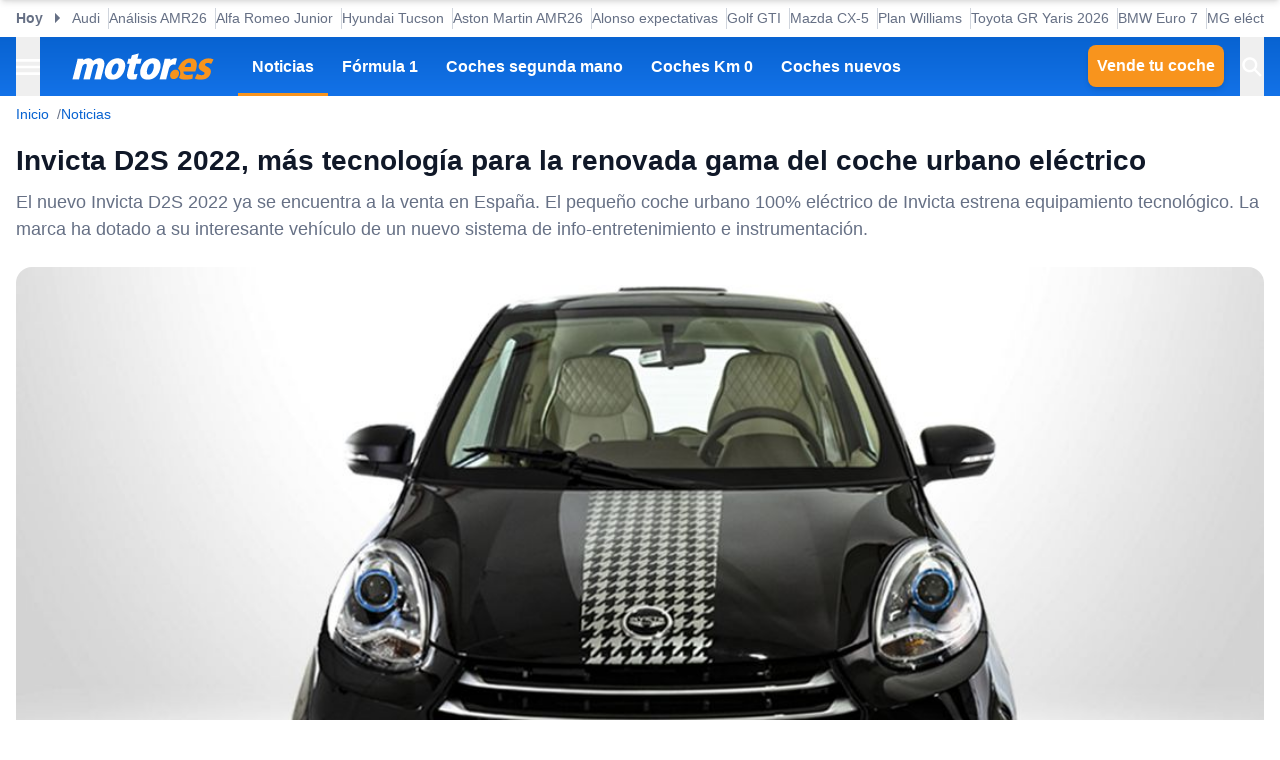

--- FILE ---
content_type: application/javascript; charset=UTF-8
request_url: https://www.motor.es/_next/static/chunks/7941c98bfcf34626.js
body_size: 9324
content:
(globalThis.TURBOPACK||(globalThis.TURBOPACK=[])).push(["object"==typeof document?document.currentScript:void 0,396613,(e,t,o)=>{"use strict";Object.defineProperty(o,"__esModule",{value:!0})},595480,(e,t,o)=>{"use strict";let i;Object.defineProperty(o,"__esModule",{value:!0}),o.parse=function(e,t){let o=new d,i=e.length;if(i<2)return o;let n=t?.decode||f,r=0;do{let t=e.indexOf("=",r);if(-1===t)break;let a=e.indexOf(";",r),s=-1===a?i:a;if(t>s){r=e.lastIndexOf(";",t-1)+1;continue}let u=l(e,r,t),d=c(e,t,u),f=e.slice(u,d);if(void 0===o[f]){let i=l(e,t+1,s),r=c(e,s,i),a=n(e.slice(i,r));o[f]=a}r=s+1}while(r<i)return o},o.serialize=function(e,t,o){let i=o?.encode||encodeURIComponent;if(!n.test(e))throw TypeError(`argument name is invalid: ${e}`);let d=i(t);if(!r.test(d))throw TypeError(`argument val is invalid: ${t}`);let l=e+"="+d;if(!o)return l;if(void 0!==o.maxAge){if(!Number.isInteger(o.maxAge))throw TypeError(`option maxAge is invalid: ${o.maxAge}`);l+="; Max-Age="+o.maxAge}if(o.domain){if(!a.test(o.domain))throw TypeError(`option domain is invalid: ${o.domain}`);l+="; Domain="+o.domain}if(o.path){if(!s.test(o.path))throw TypeError(`option path is invalid: ${o.path}`);l+="; Path="+o.path}if(o.expires){var c;if(c=o.expires,"[object Date]"!==u.call(c)||!Number.isFinite(o.expires.valueOf()))throw TypeError(`option expires is invalid: ${o.expires}`);l+="; Expires="+o.expires.toUTCString()}if(o.httpOnly&&(l+="; HttpOnly"),o.secure&&(l+="; Secure"),o.partitioned&&(l+="; Partitioned"),o.priority)switch("string"==typeof o.priority?o.priority.toLowerCase():o.sameSite){case"low":l+="; Priority=Low";break;case"medium":l+="; Priority=Medium";break;case"high":l+="; Priority=High";break;default:throw TypeError(`option priority is invalid: ${o.priority}`)}if(o.sameSite)switch("string"==typeof o.sameSite?o.sameSite.toLowerCase():o.sameSite){case!0:case"strict":l+="; SameSite=Strict";break;case"lax":l+="; SameSite=Lax";break;case"none":l+="; SameSite=None";break;default:throw TypeError(`option sameSite is invalid: ${o.sameSite}`)}return l};let n=/^[!#$%&'*+\-.^_`|~0-9A-Za-z]+$/,r=/^("?)[\u0021\u0023-\u002B\u002D-\u003A\u003C-\u005B\u005D-\u007E]*\1$/,a=/^([.]?[a-z0-9]([a-z0-9-]{0,61}[a-z0-9])?)([.][a-z0-9]([a-z0-9-]{0,61}[a-z0-9])?)*$/i,s=/^[\u0020-\u003A\u003D-\u007E]*$/,u=Object.prototype.toString,d=((i=function(){}).prototype=Object.create(null),i);function l(e,t,o){do{let o=e.charCodeAt(t);if(32!==o&&9!==o)return t}while(++t<o)return o}function c(e,t,o){for(;t>o;){let o=e.charCodeAt(--t);if(32!==o&&9!==o)return t+1}return o}function f(e){if(-1===e.indexOf("%"))return e;try{return decodeURIComponent(e)}catch(t){return e}}},552633,(e,t,o)=>{"use strict";Object.defineProperty(o,"__esModule",{value:!0}),o.getRenderPhase=o.isClientSide=o.decode=o.stringify=void 0,o.stringify=function(e){try{if("string"==typeof e)return e;return JSON.stringify(e)}catch(t){return e}},o.decode=function(e){return e?e.replace(/(%[0-9A-Z]{2})+/g,decodeURIComponent):e},o.isClientSide=function(e){return!(null==e?void 0:e.req)&&!(null==e?void 0:e.res)&&!(e&&"cookies"in e&&(null==e?void 0:e.cookies))},o.getRenderPhase=function(){return"u"<typeof window?"server":"client"}},137944,(e,t,o)=>{"use strict";var i=e.e&&e.e.__assign||function(){return(i=Object.assign||function(e){for(var t,o=1,i=arguments.length;o<i;o++)for(var n in t=arguments[o])Object.prototype.hasOwnProperty.call(t,n)&&(e[n]=t[n]);return e}).apply(this,arguments)};Object.defineProperty(o,"__esModule",{value:!0}),o.revalidateCookies=o.hasCookie=o.deleteCookie=o.setCookie=o.getCookie=o.getCookies=void 0;var n=e.r(595480),r=e.r(552633),a=function(e){if(!(0,r.isClientSide)(e))throw Error("You are trying to access cookies on the server side. Please, use the server-side import with `cookies-next/server` instead.")},s=function(e){if(a(e),"server"!==(0,r.getRenderPhase)()){for(var t={},o=document.cookie?document.cookie.split("; "):[],i=0,n=o.length;i<n;i++){var s=o[i].split("="),u=s.slice(1).join("=");t[s[0]]=u}return t}};o.getCookies=s,o.getCookie=function(e,t){a(t);var o=s(t),i=null==o?void 0:o[e];if(void 0!==i)return(0,r.decode)(i)};var u=function(e,t,o){if(a(o),"server"!==(0,r.getRenderPhase)()){var s=(0,n.serialize)(e,(0,r.stringify)(t),i({path:"/"},o||{}));document.cookie=s}};o.setCookie=u,o.deleteCookie=function(e,t){a(t),u(e,"",i(i({},t),{maxAge:-1}))},o.hasCookie=function(e,t){if(a(t),!e)return!1;var o=s(t);return!!o&&Object.prototype.hasOwnProperty.call(o,e)},o.revalidateCookies=function(e,t){if(a(),"server"!==(0,r.getRenderPhase)()){var o=s();Object.keys(i(i({},o),t)).some(function(e){return(null==o?void 0:o[e])!==(null==t?void 0:t[e])})&&(e(o),t=o)}}},598471,(e,t,o)=>{"use strict";var i=e.e&&e.e.__assign||function(){return(i=Object.assign||function(e){for(var t,o=1,i=arguments.length;o<i;o++)for(var n in t=arguments[o])Object.prototype.hasOwnProperty.call(t,n)&&(e[n]=t[n]);return e}).apply(this,arguments)},n=e.e&&e.e.__createBinding||(Object.create?function(e,t,o,i){void 0===i&&(i=o);var n=Object.getOwnPropertyDescriptor(t,o);(!n||("get"in n?!t.__esModule:n.writable||n.configurable))&&(n={enumerable:!0,get:function(){return t[o]}}),Object.defineProperty(e,i,n)}:function(e,t,o,i){void 0===i&&(i=o),e[i]=t[o]}),r=e.e&&e.e.__setModuleDefault||(Object.create?function(e,t){Object.defineProperty(e,"default",{enumerable:!0,value:t})}:function(e,t){e.default=t}),a=e.e&&e.e.__importStar||function(e){if(e&&e.__esModule)return e;var t={};if(null!=e)for(var o in e)"default"!==o&&Object.prototype.hasOwnProperty.call(e,o)&&n(t,e,o);return r(t,e),t};Object.defineProperty(o,"__esModule",{value:!0}),o.CookieProvider=o.CookieContext=void 0;var s=a(e.r(271645)),u=e.r(374249),d=e.r(552633);o.CookieContext=(0,s.createContext)(null),o.CookieProvider=function(e){var t=e.children,n=e.pollingOptions,r=(0,s.useState)({}),a=r[0],l=r[1];(0,s.useEffect)(function(){var e=(0,u.getCookies)();e&&l(e)},[]),(0,u.useCookiesPolling)(function(e){e&&l(e)},n);var c=(0,s.useMemo)(function(){return{cookies:a,set:function(e,t){l(function(o){var n;return i(i({},o),((n={})[e]=encodeURIComponent((0,d.stringify)(t)),n))})},get:function(e){return null==a?void 0:a[e]},getAll:function(){return a},has:function(e){return a.hasOwnProperty(e)},delete:function(e){a.hasOwnProperty(e)&&l(function(t){var o=i({},t);return delete o[e],o})},revalidateCookiesState:function(){(0,u.revalidateCookies)(function(e){e&&l(e)},a)}}},[a]);return s.default.createElement(o.CookieContext.Provider,{value:c},t)}},120546,(e,t,o)=>{"use strict";Object.defineProperty(o,"__esModule",{value:!0}),o.useRevalidateCookiesState=o.useReactiveHasCookie=o.useReactiveDeleteCookie=o.useReactiveSetCookie=o.useReactiveGetCookie=o.useReactiveGetCookies=o.useReactiveCookiesNext=o.useCookiesNext=o.useHasCookie=o.useDeleteCookie=o.useSetCookie=o.useGetCookie=o.useGetCookies=o.useCookiesPolling=void 0;var i=e.r(598471),n=e.r(271645),r=e.r(137944),a=function(e){var t=(0,n.useState)(!1),o=t[0],i=t[1];return(0,n.useEffect)(function(){i(!0)},[]),o?e:function(){}},s=function(){var e=(0,n.useContext)(i.CookieContext);if(!e)throw Error("useCookieContext must be used within a CookieProvider");return e};o.useCookiesPolling=function(e,t){var o=t||{},i=o.intervalMs,a=void 0===i?1e3:i,s=o.enabled,u=void 0!==s&&s;(0,n.useEffect)(function(){if(u){var t=(0,r.getCookies)(),o=setInterval(function(){(0,r.revalidateCookies)(e,t)},a);return function(){return clearInterval(o)}}},[e,a])};var u=function(){return a(r.getCookies)};o.useGetCookies=u;var d=function(){return a(r.getCookie)};o.useGetCookie=d;var l=function(){return a(r.hasCookie)};o.useHasCookie=l;var c=function(){return a(r.setCookie)};o.useSetCookie=c;var f=function(){return a(r.deleteCookie)};o.useDeleteCookie=f,o.useCookiesNext=function(){return{getCookies:u(),getCookie:d(),hasCookie:l(),setCookie:c(),deleteCookie:f()}};var g=function(){var e=s();return function(){return null==e?void 0:e.getAll()}};o.useReactiveGetCookies=g;var p=function(){var e=s();return function(t){return null==e?void 0:e.get(t)}};o.useReactiveGetCookie=p;var v=function(){var e=s();return function(t,o,i){return null==e||e.set(t,o),(0,r.setCookie)(t,o,i)}};o.useReactiveSetCookie=v;var k=function(){var e=s();return function(t,o){return null==e||e.delete(t),(0,r.deleteCookie)(t,o)}};o.useReactiveDeleteCookie=k;var b=function(){var e=s();return function(t){return null==e?void 0:e.has(t)}};o.useReactiveHasCookie=b;var h=function(){var e=s();return function(){null==e||e.revalidateCookiesState()}};o.useRevalidateCookiesState=h,o.useReactiveCookiesNext=function(){return{getCookies:g(),getCookie:p(),hasCookie:b(),setCookie:v(),deleteCookie:k(),revalidateCookiesState:h()}}},374249,(e,t,o)=>{"use strict";var i=e.e&&e.e.__createBinding||(Object.create?function(e,t,o,i){void 0===i&&(i=o);var n=Object.getOwnPropertyDescriptor(t,o);(!n||("get"in n?!t.__esModule:n.writable||n.configurable))&&(n={enumerable:!0,get:function(){return t[o]}}),Object.defineProperty(e,i,n)}:function(e,t,o,i){void 0===i&&(i=o),e[i]=t[o]}),n=e.e&&e.e.__exportStar||function(e,t){for(var o in e)"default"===o||Object.prototype.hasOwnProperty.call(t,o)||i(t,e,o)};Object.defineProperty(o,"__esModule",{value:!0}),o.CookiesNextProvider=void 0,n(e.r(396613),o),n(e.r(137944),o);var r=e.r(598471);Object.defineProperty(o,"CookiesNextProvider",{enumerable:!0,get:function(){return r.CookieProvider}}),n(e.r(120546),o)},429428,(e,t,o)=>{"use strict";var i=e.e&&e.e.__assign||function(){return(i=Object.assign||function(e){for(var t,o=1,i=arguments.length;o<i;o++)for(var n in t=arguments[o])Object.prototype.hasOwnProperty.call(t,n)&&(e[n]=t[n]);return e}).apply(this,arguments)},n=e.e&&e.e.__createBinding||(Object.create?function(e,t,o,i){void 0===i&&(i=o);var n=Object.getOwnPropertyDescriptor(t,o);(!n||("get"in n?!t.__esModule:n.writable||n.configurable))&&(n={enumerable:!0,get:function(){return t[o]}}),Object.defineProperty(e,i,n)}:function(e,t,o,i){void 0===i&&(i=o),e[i]=t[o]}),r=e.e&&e.e.__exportStar||function(e,t){for(var o in e)"default"===o||Object.prototype.hasOwnProperty.call(t,o)||n(t,e,o)},a=e.e&&e.e.__awaiter||function(e,t,o,i){return new(o||(o=Promise))(function(n,r){function a(e){try{u(i.next(e))}catch(e){r(e)}}function s(e){try{u(i.throw(e))}catch(e){r(e)}}function u(e){var t;e.done?n(e.value):((t=e.value)instanceof o?t:new o(function(e){e(t)})).then(a,s)}u((i=i.apply(e,t||[])).next())})},s=e.e&&e.e.__generator||function(e,t){var o,i,n,r,a={label:0,sent:function(){if(1&n[0])throw n[1];return n[1]},trys:[],ops:[]};return r={next:s(0),throw:s(1),return:s(2)},"function"==typeof Symbol&&(r[Symbol.iterator]=function(){return this}),r;function s(s){return function(u){var d=[s,u];if(o)throw TypeError("Generator is already executing.");for(;r&&(r=0,d[0]&&(a=0)),a;)try{if(o=1,i&&(n=2&d[0]?i.return:d[0]?i.throw||((n=i.return)&&n.call(i),0):i.next)&&!(n=n.call(i,d[1])).done)return n;switch(i=0,n&&(d=[2&d[0],n.value]),d[0]){case 0:case 1:n=d;break;case 4:return a.label++,{value:d[1],done:!1};case 5:a.label++,i=d[1],d=[0];continue;case 7:d=a.ops.pop(),a.trys.pop();continue;default:if(!(n=(n=a.trys).length>0&&n[n.length-1])&&(6===d[0]||2===d[0])){a=0;continue}if(3===d[0]&&(!n||d[1]>n[0]&&d[1]<n[3])){a.label=d[1];break}if(6===d[0]&&a.label<n[1]){a.label=n[1],n=d;break}if(n&&a.label<n[2]){a.label=n[2],a.ops.push(d);break}n[2]&&a.ops.pop(),a.trys.pop();continue}d=t.call(e,a)}catch(e){d=[6,e],i=0}finally{o=n=0}if(5&d[0])throw d[1];return{value:d[0]?d[1]:void 0,done:!0}}}},u=e.e&&e.e.__rest||function(e,t){var o={};for(var i in e)Object.prototype.hasOwnProperty.call(e,i)&&0>t.indexOf(i)&&(o[i]=e[i]);if(null!=e&&"function"==typeof Object.getOwnPropertySymbols)for(var n=0,i=Object.getOwnPropertySymbols(e);n<i.length;n++)0>t.indexOf(i[n])&&Object.prototype.propertyIsEnumerable.call(e,i[n])&&(o[i[n]]=e[i[n]]);return o};Object.defineProperty(o,"__esModule",{value:!0}),o.hasCookie=o.deleteCookie=o.setCookie=o.getCookie=o.getCookies=void 0;var d=e.r(595480),l=e.r(552633),c=function(e){if((0,l.isClientSide)(e))throw Error("You are trying to access cookies on the client side. Please, use the client-side import with `cookies-next/client` instead.")},f=function(e){return!!e&&"getAll"in e&&"set"in e&&"function"==typeof e.getAll&&"function"==typeof e.set},g=function(e){return!!(null==e?void 0:e.req)&&"cookies"in e.req&&f(e.req.cookies)||!!(null==e?void 0:e.res)&&"cookies"in e.res&&f(e.res.cookies)||!!e&&"cookies"in e&&"function"==typeof e.cookies},p=function(e){var t={};return e.getAll().forEach(function(e){var o=e.name,i=e.value;t[o]=i}),t},v=function(e){return a(void 0,void 0,void 0,function(){var t,o;return s(this,function(i){switch(i.label){case 0:if(c(e),!g(e))return[3,2];if(e.req)return[2,p(e.req.cookies)];if(e.res)return[2,p(e.res.cookies)];if(!e.cookies)return[3,2];return t=p,[4,e.cookies()];case 1:return[2,t.apply(void 0,[i.sent()])];case 2:if((null==e?void 0:e.req)&&(o=e.req),null==o?void 0:o.cookies)return[2,o.cookies];if(null==o?void 0:o.headers.cookie)return[2,(0,d.parse)(o.headers.cookie)];return[2,{}]}})})};o.getCookies=v,o.getCookie=function(e,t){return a(void 0,void 0,void 0,function(){var o;return s(this,function(i){switch(i.label){case 0:return c(t),[4,v(t)];case 1:if(void 0===(o=i.sent()[e]))return[2,void 0];return[2,(0,l.decode)(o)]}})})};var k=function(e,t,o){return a(void 0,void 0,void 0,function(){var n,r,a,f,p,v,k,b,h,C,m,w,y,_,P;return s(this,function(s){switch(s.label){case 0:if(c(o),!g(o))return[3,3];if(n=o.req,r=o.res,a=o.cookies,f=u(o,["req","res","cookies"]),p=i({name:e,value:(0,l.stringify)(t)},f),n&&n.cookies.set(p),r&&r.cookies.set(p),!a)return[3,2];return[4,a()];case 1:s.sent().set(p),s.label=2;case 2:return[2];case 3:return v={},o&&(C=(h=o).req,m=h.res,w=u(h,["req","res"]),k=C,b=m,v=w),y=(0,d.serialize)(e,(0,l.stringify)(t),i({path:"/"},v)),b&&k&&(Array.isArray(_=b.getHeader("Set-Cookie"))||(_=_?[String(_)]:[]),b.setHeader("Set-Cookie",_.concat(y)),k&&k.cookies&&(P=k.cookies,""===t?delete P[e]:P[e]=(0,l.stringify)(t)),k&&k.headers&&k.headers.cookie&&(P=(0,d.parse)(k.headers.cookie),""===t?delete P[e]:P[e]=(0,l.stringify)(t),k.headers.cookie=Object.entries(P).reduce(function(e,t){return e.concat("".concat(t[0],"=").concat(t[1],";"))},""))),[2]}})})};o.setCookie=k,o.deleteCookie=function(e,t){return a(void 0,void 0,void 0,function(){return s(this,function(o){return c(t),[2,k(e,"",i(i({},t),{maxAge:-1}))]})})},o.hasCookie=function(e,t){return a(void 0,void 0,void 0,function(){return s(this,function(o){switch(o.label){case 0:if(c(t),!e)return[2,!1];return[4,v(t)];case 1:return[2,o.sent().hasOwnProperty(e)]}})})},r(e.r(396613),o)},3903,(e,t,o)=>{"use strict";var i=e.e&&e.e.__createBinding||(Object.create?function(e,t,o,i){void 0===i&&(i=o);var n=Object.getOwnPropertyDescriptor(t,o);(!n||("get"in n?!t.__esModule:n.writable||n.configurable))&&(n={enumerable:!0,get:function(){return t[o]}}),Object.defineProperty(e,i,n)}:function(e,t,o,i){void 0===i&&(i=o),e[i]=t[o]}),n=e.e&&e.e.__setModuleDefault||(Object.create?function(e,t){Object.defineProperty(e,"default",{enumerable:!0,value:t})}:function(e,t){e.default=t}),r=e.e&&e.e.__importStar||function(e){if(e&&e.__esModule)return e;var t={};if(null!=e)for(var o in e)"default"!==o&&Object.prototype.hasOwnProperty.call(e,o)&&i(t,e,o);return n(t,e),t},a=e.e&&e.e.__exportStar||function(e,t){for(var o in e)"default"===o||Object.prototype.hasOwnProperty.call(t,o)||i(t,e,o)};Object.defineProperty(o,"__esModule",{value:!0}),o.CookiesNextProvider=o.useReactiveCookiesNext=o.useReactiveHasCookie=o.useReactiveDeleteCookie=o.useReactiveSetCookie=o.useReactiveGetCookie=o.useReactiveGetCookies=o.useCookiesNext=o.useDeleteCookie=o.useGetCookie=o.useSetCookie=o.useHasCookie=o.useGetCookies=o.hasCookie=o.deleteCookie=o.setCookie=o.getCookie=o.getCookies=void 0;var s=r(e.r(374249)),u=r(e.r(429428));a(e.r(396613),o);var d=e.r(552633);o.getCookies=function(e){return(0,d.isClientSide)(e)?s.getCookies(e):u.getCookies(e)},o.getCookie=function(e,t){return(0,d.isClientSide)(t)?s.getCookie(e,t):u.getCookie(e,t)},o.setCookie=function(e,t,o){return(0,d.isClientSide)(o)?s.setCookie(e,t,o):u.setCookie(e,t,o)},o.deleteCookie=function(e,t){return(0,d.isClientSide)(t)?s.deleteCookie(e,t):u.deleteCookie(e,t)},o.hasCookie=function(e,t){return(0,d.isClientSide)(t)?s.hasCookie(e,t):u.hasCookie(e,t)};var l=e.r(374249);Object.defineProperty(o,"useGetCookies",{enumerable:!0,get:function(){return l.useGetCookies}}),Object.defineProperty(o,"useHasCookie",{enumerable:!0,get:function(){return l.useHasCookie}}),Object.defineProperty(o,"useSetCookie",{enumerable:!0,get:function(){return l.useSetCookie}}),Object.defineProperty(o,"useGetCookie",{enumerable:!0,get:function(){return l.useGetCookie}}),Object.defineProperty(o,"useDeleteCookie",{enumerable:!0,get:function(){return l.useDeleteCookie}}),Object.defineProperty(o,"useCookiesNext",{enumerable:!0,get:function(){return l.useCookiesNext}}),Object.defineProperty(o,"useReactiveGetCookies",{enumerable:!0,get:function(){return l.useReactiveGetCookies}}),Object.defineProperty(o,"useReactiveGetCookie",{enumerable:!0,get:function(){return l.useReactiveGetCookie}}),Object.defineProperty(o,"useReactiveSetCookie",{enumerable:!0,get:function(){return l.useReactiveSetCookie}}),Object.defineProperty(o,"useReactiveDeleteCookie",{enumerable:!0,get:function(){return l.useReactiveDeleteCookie}}),Object.defineProperty(o,"useReactiveHasCookie",{enumerable:!0,get:function(){return l.useReactiveHasCookie}}),Object.defineProperty(o,"useReactiveCookiesNext",{enumerable:!0,get:function(){return l.useReactiveCookiesNext}}),Object.defineProperty(o,"CookiesNextProvider",{enumerable:!0,get:function(){return l.CookiesNextProvider}})},3303,(e,t,o)=>{t.exports=e.r(479520)},535342,236049,e=>{"use strict";let t;var o=e.i(843476),i=e.i(271645),n=e.i(3903),r=e.i(635744),a=e.i(3303);let s=({keyPrefix:e})=>(0,o.jsx)(a.default,{src:"https://securepubads.g.doubleclick.net/tag/js/gpt.js",id:"gpt",strategy:"afterInteractive",onLoad:()=>{console.log("["+e+" Ads]","GPT mounted")}});s.displayName="GPT";var u=e.i(874603);let d=({setPrebidStatus:e,keyPrefix:t})=>{let{env:n,appName:r}=(0,u.useClientConfigContext)(),s="https://local-hb.meteored.com",d="e1a1f46fa41848e8bbe49ad95f159df9",l="k6k60bnj";"production"==n?s="https://hb.meteored.com":"test"==n&&(s="https://test-hb.meteored.com"),"FCE"==r&&(d="10ce0vak3s73svgjrj2dztnvns57l5uk",l="stau19qv"),"Motenic"==r&&(d="",l="");let c=`${s}/js/loader.js?project=${d}&config=${l}&v=3`,f=()=>{console.error("["+t+" Ads]","Error loading Prebid"),window.alpred.hb=void 0,e("error")};return i.default.useEffect(()=>(document.addEventListener("alpred:hb:load_failed",f),()=>{document.removeEventListener("alpred:hb:load_failed",f)}),[]),(0,o.jsx)(a.default,{src:c,id:"mtrPrebid",strategy:"afterInteractive",onReady:()=>void(console.log("["+t+" Ads]","MTR Prebid loaded."),e("loaded")),onError:()=>f()})};d.displayName="MTRPrebid";let l="u">typeof crypto&&crypto.randomUUID&&crypto.randomUUID.bind(crypto),c=new Uint8Array(16),f=/^(?:[0-9a-f]{8}-[0-9a-f]{4}-[1-8][0-9a-f]{3}-[89ab][0-9a-f]{3}-[0-9a-f]{12}|00000000-0000-0000-0000-000000000000|ffffffff-ffff-ffff-ffff-ffffffffffff)$/i,g=[];for(let e=0;e<256;++e)g.push((e+256).toString(16).slice(1));let p=function(e,o,i){if(l&&!o&&!e)return l();let n=(e=e||{}).random??e.rng?.()??function(){if(!t){if("u"<typeof crypto||!crypto.getRandomValues)throw Error("crypto.getRandomValues() not supported. See https://github.com/uuidjs/uuid#getrandomvalues-not-supported");t=crypto.getRandomValues.bind(crypto)}return t(c)}();if(n.length<16)throw Error("Random bytes length must be >= 16");if(n[6]=15&n[6]|64,n[8]=63&n[8]|128,o){if((i=i||0)<0||i+16>o.length)throw RangeError(`UUID byte range ${i}:${i+15} is out of buffer bounds`);for(let e=0;e<16;++e)o[i+e]=n[e];return o}return function(e,t=0){return(g[e[t+0]]+g[e[t+1]]+g[e[t+2]]+g[e[t+3]]+"-"+g[e[t+4]]+g[e[t+5]]+"-"+g[e[t+6]]+g[e[t+7]]+"-"+g[e[t+8]]+g[e[t+9]]+"-"+g[e[t+10]]+g[e[t+11]]+g[e[t+12]]+g[e[t+13]]+g[e[t+14]]+g[e[t+15]]).toLowerCase()}(n)};var v=e.i(804462);class k{value;constructor(e){this.value=e}static create(e){let t=new this(e);return t.ensureIsValidUuid(e),t}static generate(){return new this(p())}ensureIsValidUuid(e){if(!("string"==typeof e&&f.test(e)))throw new v.default(`<${this.constructor.name}> does not allow the value <${e}>`)}equals(e){return e.constructor.name==this.constructor.name&&this.value==e.id}get id(){return this.value}toString(){return this.id}toPrimitives(){return this.toString()}}e.s(["default",()=>k],236049);let b=i.default.createContext({}),h=({children:e,adsConfig:t,targetingInitial:a})=>{let{baseUrl:l,env:c}=(0,u.useClientConfigContext)();a={...a,entorno:"production"==c?"prod":"test"};let[f,g]=i.default.useState(!1),[p,v]=i.default.useState(null),[h,C]=i.default.useState(!1),[m,w]=i.default.useState(t.prebidEnabled?"pending":"disabled"),[y,_]=i.default.useState(!1),[P,j]=i.default.useState([]),[x,O]=i.default.useState([]),[E,S]=i.default.useState({}),A=(0,r.useIsMobile)()?"mobile":"desktop";a.device=A;let R=i.default.useRef(null),I=i.default.useRef(null),q=i.default.useRef(null),[T,M]=i.default.useState(!0),{windowConfig:N}=(0,u.useWindowConfigContext)(),U=(e,o,i)=>{if(!t.adUnitsDefinition[e]||!t.adUnitsDefinition[e]?.sizes[o])return;let n=t.adUnitsDefinition[e];if(!n)return;let r=n.sizes[o];return!n.overflow&&i&&i>0&&(r=r.filter(([e])=>e<=i)),{adUnitId:`${t.publisherId}/${t.project}_${o.charAt(0).toUpperCase()}${o.slice(1)}_${e}`,sizes:r}},L=()=>window.googletag.pubads().getSlots(),D=e=>L().find(t=>t.getSlotElementId()===e),$=e=>{if(e&&!(e.length<=0))for(let o of e=Array.isArray(e)?e:[e]){let e=D(o);e&&(console.log("["+t.keyPrefix+" Ads]","Refreshing slot:",o),t.prebidEnabled&&"error"!==m?window.alpred.hb.cmd.push(function(){window.alpred.hb.refresh([e])}):window.googletag.cmd.push(function(){window.googletag.pubads().refresh([e])}))}},z=()=>{console.log("["+t.keyPrefix+" Ads]","Refreshing all slots"),t.prebidEnabled&&"error"!==m?window.alpred.hb.cmd.push(function(){window.alpred.hb.refresh(L())}):window.googletag.cmd.push(function(){window.googletag.pubads().refresh(L())})},G=e=>{e.initialited||(console.log("["+t.keyPrefix+" Ads]","Slot added to render queue:",e.getSlotElementId()),e.initialited=!0,j(t=>[...t,e.getSlotElementId()]))},H=e=>{window.googletag.cmd.push(function(){Object.keys(e).forEach(t=>{null===e[t]?window.googletag.pubads().clearTargeting(t):window.googletag.pubads().setTargeting(t,e[t])}),console.log("["+t.keyPrefix+" Ads]","Targeting updated",e)})},B=()=>{let e=(0,n.getCookie)(t.project.toLowerCase()+"_ppid");if(!e){e=k.generate().toString();let o=l.replace(/^(?:https?:\/\/)?(?:www\.)?/i,"").split("/")[0];(0,n.setCookie)(t.project.toLowerCase()+"_ppid",e,{path:"/",secure:!0,domain:o,maxAge:15552e3})}return e};return i.default.useLayoutEffect(()=>(window.googletag?window.googletag.cmd||(window.googletag.cmd=[]):window.googletag={cmd:[]},window[t.keyPrefix]=window[t.keyPrefix]||{},window.alpred=window.alpred||{},window.alpred.hb=window.alpred.hb||{cmd:[]},window[t.keyPrefix].ads=Object.assign({},window[t.keyPrefix].ads||{},{refreshSlotsById:$,refreshAllSlots:z}),window.onfocus=function(){M(!0)},window.onblur=function(){M(!1)},()=>{}),[]),i.default.useEffect(()=>{N&&N.section&&(a.seccion=N.section,H({seccion:N.section}),N.pageTypology&&H({tipologia:N.pageTypology.toLowerCase()}))},[N]),i.default.useEffect(()=>{if(t.millisToRefresh>0&&(R.current=new IntersectionObserver(e=>{O(t=>{let o=[...t];return e.forEach(function(e){e.intersectionRatio>0?o.includes(e.target.id)||o.push(e.target.id):o.includes(e.target.id)&&o.splice(o.indexOf(e.target.id),1)}),o})})),t.lazyLoadMargin){let e="desktop"===A?t.lazyLoadMargin.desktop:t.lazyLoadMargin.mobile;I.current=new IntersectionObserver(e=>{e.forEach(function(e){if(e.isIntersecting){let t=D(e.target.id);t&&(I.current?.unobserve(e.target),G(t))}})},{root:null,rootMargin:e+" 0px "+e+" 0px"})}return()=>{R.current&&R.current.disconnect(),I.current&&I.current.disconnect()}},[]),i.default.useEffect(()=>{f&&(h||(window.googletag.cmd.push(function(){for(let e in window.googletag.pubads().addEventListener("slotRequested",function(e){console.log("["+t.keyPrefix+" Ads]","Slot fetched:",e.slot.getSlotElementId())}),window.googletag.pubads().addEventListener("slotOnload",function(e){console.log("["+t.keyPrefix+" Ads]","Slot mounted:",e.slot.getSlotElementId())}),window.googletag.pubads().addEventListener("slotRenderEnded",function(e){console.log("["+t.keyPrefix+" Ads]","ads.slotRenderEnded",e.slot.getSlotElementId(),e.isEmpty,e.size)}),document.addEventListener("alpred:hb:slotRenderEnded",function(e){console.log("["+t.keyPrefix+" Ads]","alpred:hb:slotRenderEnded",e.detail.slot.getSlotElementId(),e.detail.isEmpty,e.detail.size,e.detail.platform)}),window.googletag.pubads().enableSingleRequest(),window.googletag.pubads().disableInitialLoad(),window.googletag.pubads().setPublisherProvidedId(B()),a)window.googletag.pubads().setTargeting(e,a[e]);window.googletag.enableServices()}),C(!0)))},[f]),i.default.useEffect(()=>{if(y&&f&&h&&P.length>0){let e=setTimeout(()=>{window.googletag.cmd.push(function(){let e=P.map(e=>D(e)).filter(e=>!!e),o={};e.forEach(e=>{window.googletag.display(e);let t=e.data.bundleRequest||"default";o[t]||(o[t]=[]),o[t].push(e)}),Object.keys(o).forEach(e=>{let i=o[e];i&&(console.log("["+t.keyPrefix+" Ads]","Render queue processing "+e+" bundle with slots:",i.map(e=>e.getSlotElementId())),t.prebidEnabled&&"error"!==m?window.alpred.hb.cmd.push(function(){window.alpred.hb.refresh(i)}):window.googletag.pubads().refresh(i))})}),j(e=>e.filter(e=>!P.includes(e)))},100);return()=>clearTimeout(e)}},[y,f,h,P]),i.default.useEffect(()=>{t.prebidEnabled&&"error"==m&&y&&f&&h&&window.googletag.cmd.push(function(){window.googletag.pubads().refresh()})},[m]),i.default.useEffect(()=>{if(!T){q.current&&clearInterval(q.current);return}return x.length>0?q.current=setInterval(()=>{S(e=>{let t={...e};return x.forEach(e=>{t[e]=(t[e]||0)+1e3}),t})},1e3):q.current&&clearInterval(q.current),()=>{q.current&&clearInterval(q.current)}},[x,T]),i.default.useEffect(()=>{let e=[];Object.entries(E).forEach(([o,i])=>{i>=t.millisToRefresh&&e.push(o)}),e.length>0&&(S(t=>{let o={...t};return e.forEach(e=>{o[e]=0}),o}),$(e))},[E,$]),(0,o.jsxs)(b.Provider,{value:{renderAd:(e,o,i,n,r=!0,a,s)=>{window.googletag.cmd.push(function(){let u;if(s&&s!==A)return;let d=U(o,A,i);if(!d)return;console.log("["+t.keyPrefix+" Ads]","Creating slot:",o);let l=o.toLowerCase()+(s?"_"+s:"");if((e=>{let t=U(e,A);if(t)return L().find(e=>e.getAdUnitPath()===t.adUnitId)})(o)){let e=L().filter(e=>e.getAdUnitPath()===d.adUnitId).length;l=`${l}_${e+1}`}e.dataset.slotId=o,e.id=l,"Interstitials"==o?(u=window.googletag.defineOutOfPageSlot(d.adUnitId,window.googletag.enums.OutOfPageFormat.INTERSTITIAL).addService(window.googletag.pubads())).setConfig({interstitial:{triggers:{unhideWindow:!0,navBar:!0,inactivity:!0,rapidScroll:!0,endOfArticle:!0}}}):u=window.googletag.defineSlot(d.adUnitId,d.sizes,l).addService(window.googletag.pubads()),t.millisToRefresh>0&&r&&R.current&&R.current.observe(e),u.data={bundleRequest:a},t.lazyLoadMargin&&n&&I.current?(e.dataset.lazyLoadEnabled=!0,I.current.observe(e)):G(u)})},removeAd:e=>{window.googletag.cmd.push(function(){if(!e)return;let o=e.id,i=e.dataset.slotId,n=e.dataset.lazyLoadEnabled,r=D(o);r&&(console.log("["+t.keyPrefix+" Ads]","Removing slot:",o+" - "+i),t.prebidEnabled&&"error"!==m?window.alpred.hb.cmd.push(function(){window.alpred.hb.destroySlots([r])}):window.googletag.destroySlots([r])),R.current&&R.current.unobserve(e),n&&I.current&&I.current.unobserve(e)})},enableRender:()=>{_(!0)},addTargeting:H,replaceTargeting:e=>{window.googletag.cmd.push(function(){window.googletag.pubads().clearTargeting(),Object.keys(a).forEach(e=>{null===a[e]?window.googletag.pubads().clearTargeting(e):window.googletag.pubads().setTargeting(e,a[e])}),Object.keys(e).forEach(t=>{null===e[t]?window.googletag.pubads().clearTargeting(t):window.googletag.pubads().setTargeting(t,e[t])});let o=window.googletag.pubads().getTargetingKeys(),i={};o.forEach(e=>{i[e]=window.googletag.pubads().getTargeting(e)}),console.log("["+t.keyPrefix+" Ads]","Targeting updated",i)})},loadedCMP:()=>{g(!0)},shownCMP:e=>{v(e)},handleAdUnitNavigationRefresh:e=>{t.prebidEnabled&&"error"!==m||$(e)},cmpLoaded:f,cmpShown:p,refreshAllSlots:z,refreshSlotsByElementId:$,resetPPID:()=>{if((0,n.getCookie)(t.project.toLowerCase()+"_ppid")){let e=l.replace(/^(?:https?:\/\/)?(?:www\.)?/i,"").split("/")[0];(0,n.deleteCookie)(t.project.toLowerCase()+"_ppid",{path:"/",secure:!0,domain:e})}B()}},children:[f&&t.prebidEnabled&&(0,o.jsx)(d,{setPrebidStatus:w,keyPrefix:t.keyPrefix}),f&&(0,o.jsx)(s,{keyPrefix:t.keyPrefix}),e]})};h.displayName="AdsManager",e.s(["AdsContext",()=>b,"AdsManager",()=>h],535342)},618566,(e,t,o)=>{t.exports=e.r(976562)},707121,e=>{e.v({"ad-unit":"AdContainer-module-scss-module__k_Ejvq__ad-unit","ad-unit-section":"AdContainer-module-scss-module__k_Ejvq__ad-unit-section","ad-unit-section--de":"AdContainer-module-scss-module__k_Ejvq__ad-unit-section--de","ad-unit-section--desktop":"AdContainer-module-scss-module__k_Ejvq__ad-unit-section--desktop","ad-unit-section--en":"AdContainer-module-scss-module__k_Ejvq__ad-unit-section--en","ad-unit-section--fixed":"AdContainer-module-scss-module__k_Ejvq__ad-unit-section--fixed","ad-unit-section--fixed-sm":"AdContainer-module-scss-module__k_Ejvq__ad-unit-section--fixed-sm","ad-unit-section--fixed-xs":"AdContainer-module-scss-module__k_Ejvq__ad-unit-section--fixed-xs","ad-unit-section--fr":"AdContainer-module-scss-module__k_Ejvq__ad-unit-section--fr","ad-unit-section--horizontal":"AdContainer-module-scss-module__k_Ejvq__ad-unit-section--horizontal","ad-unit-section--in-page":"AdContainer-module-scss-module__k_Ejvq__ad-unit-section--in-page","ad-unit-section--it":"AdContainer-module-scss-module__k_Ejvq__ad-unit-section--it","ad-unit-section--label-continue":"AdContainer-module-scss-module__k_Ejvq__ad-unit-section--label-continue","ad-unit-section--label-hide":"AdContainer-module-scss-module__k_Ejvq__ad-unit-section--label-hide","ad-unit-section--mobile":"AdContainer-module-scss-module__k_Ejvq__ad-unit-section--mobile","ad-unit-section--out-of-page":"AdContainer-module-scss-module__k_Ejvq__ad-unit-section--out-of-page","ad-unit-section--pt":"AdContainer-module-scss-module__k_Ejvq__ad-unit-section--pt","ad-unit-section--separator":"AdContainer-module-scss-module__k_Ejvq__ad-unit-section--separator","ad-unit-section--separator-vertical":"AdContainer-module-scss-module__k_Ejvq__ad-unit-section--separator-vertical","ad-unit-section--sky-left":"AdContainer-module-scss-module__k_Ejvq__ad-unit-section--sky-left","ad-unit-section--sky-right":"AdContainer-module-scss-module__k_Ejvq__ad-unit-section--sky-right","ad-unit-section--sticky":"AdContainer-module-scss-module__k_Ejvq__ad-unit-section--sticky","ad-unit-section--vertical":"AdContainer-module-scss-module__k_Ejvq__ad-unit-section--vertical","ad-unit__banner":"AdContainer-module-scss-module__k_Ejvq__ad-unit__banner"})},886282,e=>{"use strict";var t=e.i(843476),o=e.i(271645),i=e.i(225913),n=e.i(343794),r=e.i(411557),a=e.i(707121);let s=(0,i.cva)(a.default["ad-unit-section"],{variants:{type:{inPage:a.default["ad-unit-section--in-page"],outOfPage:a.default["ad-unit-section--out-of-page"]},variant:{default:"",separator:a.default["ad-unit-section--separator"],separatorVertical:a.default["ad-unit-section--separator"]+" "+a.default["ad-unit-section--separator-vertical"]},height:{default:"",fixed:a.default["ad-unit-section--fixed"],fixedSm:a.default["ad-unit-section--fixed-sm"],fixedXs:a.default["ad-unit-section--fixed-xs"]},orientation:{horizontal:a.default["ad-unit-section--horizontal"],vertical:a.default["ad-unit-section--vertical"]},position:{default:"",sticky:a.default["ad-unit-section--sticky"],skyLeft:a.default["ad-unit-section--sky-left"],skyRight:a.default["ad-unit-section--sky-right"]},device:{default:"",desktop:a.default["ad-unit-section--desktop"],mobile:a.default["ad-unit-section--mobile"]},label:{default:"",hide:a.default["ad-unit-section--label-hide"],readMore:a.default["ad-unit-section--label-continue"]}},defaultVariants:{variant:"default",height:"fixed",orientation:"vertical",position:"default",type:"inPage",label:"default"}}),u=o.default.forwardRef(({className:e,children:i,type:u,variant:d,height:l,orientation:c,position:f=!c||"vertical"==c?"sticky":void 0,device:g,style:p,label:v,...k},b)=>{let h=o.default.useRef(null),C=o.default.useRef(null);o.default.useImperativeHandle(b,()=>({banner:()=>h.current,container:()=>C.current}),[]);let m=(0,r.useLocale)();return(0,t.jsx)("div",{className:(0,n.default)(s({variant:d,height:l,orientation:c,position:f,type:u,device:g,label:v}),e,m&&"es"!=m?a.default["ad-unit-section--"+m]:void 0),...k,ref:C,style:p,children:(0,t.jsx)("div",{className:a.default["ad-unit"],children:(0,t.jsx)("div",{className:a.default["ad-unit__banner"],children:(0,t.jsx)("div",{ref:h,className:"w-full flex justify-center",children:i})})})})});u.displayName="AdContainer",e.s(["AdContainer",()=>u,"adContainerVariants",()=>s])},879139,e=>{"use strict";var t=e.i(843476),o=e.i(271645),i=e.i(618566),n=e.i(535342),r=e.i(886282);let a=({slotId:e,device:a,autoRefresh:s=!0,lazyLoadEnabled:u=!0,bundleRequest:d,inLayoutAd:l,type:c,variant:f,height:g,orientation:p,position:v,className:k,label:b})=>{let h=o.default.useRef(null),C=o.default.useContext(n.AdsContext);o.default.useEffect(()=>{let t=h.current.banner(),o=h.current?.clientWidth;return void 0!==C.renderAd&&C.renderAd(t,e,o,u,s,d,a),()=>{void 0!==C.renderAd&&C.removeAd(t)}},[]);let m=(0,i.usePathname)();o.default.useEffect(()=>{l&&C.handleAdUnitNavigationRefresh(h.current.banner().id)},[m]);let w={};return"Roba1"==e&&(w.maxWidth="640px",w.margin="auto"),(0,t.jsx)(r.AdContainer,{device:a,style:w,ref:h,type:c,variant:f,height:g,orientation:p,position:v,className:k,label:b})};a.displayName="AdUnit",e.s(["AdUnit",()=>a])}]);